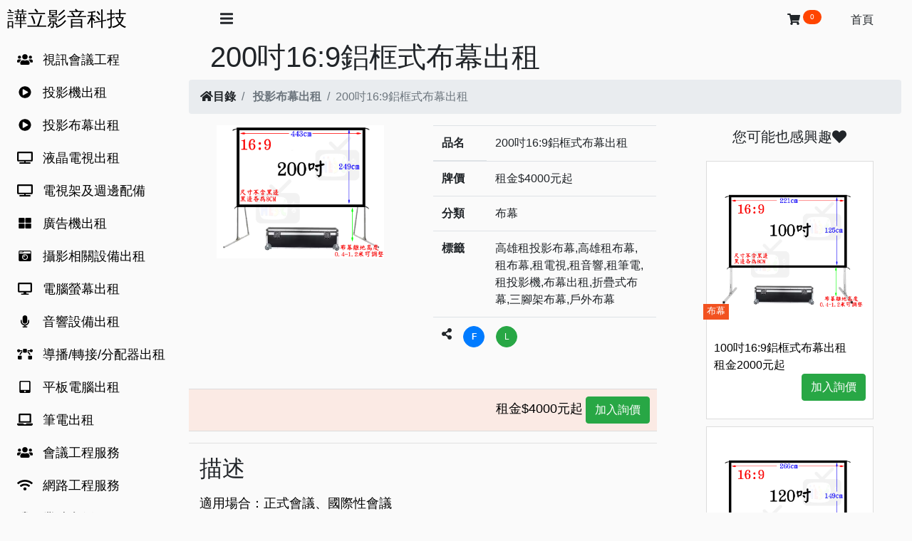

--- FILE ---
content_type: text/html; charset=UTF-8
request_url: https://www.hl3c.com.tw/catalog/detail?tag=screen&code=screen-200169
body_size: 11000
content:
<!DOCTYPE html>
<html lang="zh-Hant-TW">
<head>
    <meta charset="utf-8">
    <meta name="viewport" content="width=device-width, initial-scale=1, shrink-to-fit=no">
    	<!--================meta區=============================-->
    <meta charset="utf-8">
    <meta name="viewport" content="width=device-width, initial-scale=1, shrink-to-fit=no">
    <meta name="keywords" content="高雄租投影布幕,高雄租布幕,租布幕,租電視,租音響,租筆電,租投影機,布幕出租,折疊式布幕,三腳架布幕,戶外布幕-視訊會議,線上直播,直播設備出租,視訊直播,視訊會議規劃,線上直播規劃,活動直播,國際會議規劃,醫學會議,租筆電,租電腦,租投影機,租布幕,租電視,租音響,租電子海報機,租ipad,租平板,網路架設,Wi-Fi架設,無線網路架設,筆電出租,投影機出租,布幕出租,電視出租,ipad出租,視訊設備出租,廣告機出租,電視出租,音響出租,視訊設備出租,電子海報機出租-譁立影音科技" />
    <meta name="description" content="200吋16:9鋁框式布幕出租-主要營業項目為視訊會議、線上直播、視訊直播、液晶電視出租、投影機出租、布幕出租、 音響出租、廣告機出租、筆記型電腦出租、直播設備出租、視訊設備出租、ipad出租、 報到系統、有線/無線網路工程、會議簡報系統整合、國際視訊會議規劃，高雄影音設備出租、台南影音設備出租、台中影音設備出租、台北影音設備出租。-譁立影音科技">
    <title>200吋16:9鋁框式布幕出租-譁立影音科技</title>
    <meta property="og:title" content="200吋16:9鋁框式布幕出租-譁立影音科技">
    <meta property="og:description" content="200吋16:9鋁框式布幕出租-主要營業項目為視訊會議、線上直播、視訊直播、液晶電視出租、投影機出租、布幕出租、 音響出租、廣告機出租、筆記型電腦出租、直播設備出租、視訊設備出租、ipad出租、 報到系統、有線/無線網路工程、會議簡報系統整合、國際視訊會議規劃，高雄影音設備出租、台南影音設備出租、台中影音設備出租、台北影音設備出租。-譁立影音科技" />
	<link rel="icon" href="https://www.hl3c.com.tw/favicon.ico" type="image/x-icon">
	<link rel="canonical" href="https://www.hl3c.com.tw/catalog/detail?tag=screen&code=screen-200169">
    <!-- 不適用<link rel="shortcut icon" href="favicon.ico" type="image/x-icon"> -->
	
	<!--social Facebook Open Graph-->
	<meta property="fb:app_id" content="1030105587385448">
	<meta property="og:url" content="https://www.hl3c.com.tw/catalog/detail?tag=screen&code=screen-200169">
	<meta property="og:type" content="website">
	<meta property="og:title" content="200吋16:9鋁框式布幕出租-譁立影音科技">
	<!-- 直接抓畫面上圖片 -->
			<meta property="og:image" content="https://www.hl3c.com.tw/static/img/product/screen/200169.png">
		<meta property="og:image:alt" content="200吋16:9鋁框式布幕出租-主要營業項目為視訊會議、線上直播、視訊直播、液晶電視出租、投影機出租、布幕出租、 音響出租、廣告機出租、筆記型電腦出租、直播設備出租、視訊設備出租、ipad出租、 報到系統、有線/無線網路工程、會議簡報系統整合、國際視訊會議規劃，高雄影音設備出租、台南影音設備出租、台中影音設備出租、台北影音設備出租。-譁立影音科技">
	<meta property="og:description" content="200吋16:9鋁框式布幕出租-主要營業項目為視訊會議、線上直播、視訊直播、液晶電視出租、投影機出租、布幕出租、 音響出租、廣告機出租、筆記型電腦出租、直播設備出租、視訊設備出租、ipad出租、 報到系統、有線/無線網路工程、會議簡報系統整合、國際視訊會議規劃，高雄影音設備出租、台南影音設備出租、台中影音設備出租、台北影音設備出租。-譁立影音科技">
	<meta property="og:site_name" content="譁立影音科技">
	<meta property="og:locale" content="zh_TW">
	<meta property="article:author" content="譁立影音科技">	
	<meta property="op:markup_version" content="v1.0">
	
		<!-- 結構化商品 明細 json-ld -->	
			<script type="application/ld+json">
		{
			"@context": "http://schema.org",
			"@type": "Product",
			"aggregateRating": {
				"@type": "AggregateRating",
				"ratingValue": 4.5,
				"reviewCount": 100
			},
			"description": "譁立影音科技-主要營業項目為視訊會議、線上直播、視訊直播、液晶電視出租、投影機出租、布幕出租、 音響出租、廣告機出租、筆記型電腦出租、直播設備出租、視訊設備出租、ipad出租、 報到系統、有線/無線網路工程、會議簡報系統整合、國際視訊會議規劃，高雄影音設備出租、台南影音設備出租、台中影音設備出租、台北影音設備出租。-",
			"name": "200吋16:9鋁框式布幕出租",
			"productId": "screen-200169",
			"offers": {
				"@type": "Offer",
				"availability": "http://schema.org/InStock",
				"price": 4000,
				"priceCurrency": "TWD",
				"priceValidUntil": "2040-01-01",
				"url":"https://www.hl3c.com.tw/catalog/detail?tag=screen&code=screen-200169"				
			},
			"review": {
				"@type": "Review",
				"reviewRating": {
					"@type": "Rating",
					"ratingValue": "4",
					"bestRating": "5"
				},
				"author": {
					"@type": "Person",
					"name": "譁立影音科技"
				}
			},		
			"sku":"譁立影音科技",
			"gtin8":"00000000",
			"image": "https://www.hl3c.com.tw/static/img/product/screen/200169.png",
			"brand": {
				"@type": "Brand",
				"name": "200吋16:9鋁框式布幕出租"
			}				
		}		
		</script>		
				    	<!-- Bootstrap core CSS -->
    <link href="//cdnjs.cloudflare.com/ajax/libs/twitter-bootstrap/4.3.1/css/bootstrap.min.css" rel="stylesheet">

    <!-- Custom fonts for this template -->
    <link rel="stylesheet" href="//cdnjs.cloudflare.com/ajax/libs/font-awesome/5.12.0/css/fontawesome.min.css">
    <link rel="stylesheet" href="//cdnjs.cloudflare.com/ajax/libs/simple-line-icons/2.4.1/css/simple-line-icons.min.css">
    <!-- Font Awesome JS -->
    <script src="//cdnjs.cloudflare.com/ajax/libs/font-awesome/5.12.0/js/solid.js"></script>
    <script src="//cdnjs.cloudflare.com/ajax/libs/font-awesome/5.12.0/js/fontawesome.min.js"></script>
     <!--JQuery-->
     <script src="//cdnjs.cloudflare.com/ajax/libs/jquery/3.4.1/jquery.min.js"></script>
    <!-- Bootstrap core JavaScript -->
    <script src="//cdnjs.cloudflare.com/ajax/libs/twitter-bootstrap/4.3.1/js/bootstrap.bundle.min.js"></script>
    <!-- Plugin JavaScript:top bar click goto # position -->
    <script src="//cdnjs.cloudflare.com/ajax/libs/jquery-easing/1.4.1/jquery.easing.min.js"></script>

    <!-- Custom scripts for this template :fixed top bar-->
        <!-- One Page theme
    <script src='https://www.hl3c.com.tw/static/js/new-age.min.js'></script>-->
    
    <!-- Modernizr -->
    <!-- <script src='https://www.hl3c.com.tw/static/js/modernizr.js'></script>  -->
    <!--[if IE]>
        <script src="http://libs.useso.com/js/html5shiv/3.7/html5shiv.min.js"></script>
    <![endif]-->
	<!--noscript-->
	<noscript>
	  <!-- No JS alternative -->
	  瀏覽器不支援javascript
	</noscript>
    <!-- Custom styles for this template -->
    <link href="../static/css/cataloglayout.css" rel="stylesheet">    <!-- jQuery Custom Scroller CDN -->
    <script src="//cdnjs.cloudflare.com/ajax/libs/malihu-custom-scrollbar-plugin/3.1.5/jquery.mCustomScrollbar.concat.min.js"></script>
    <!-- Scrollbar Custom CSS :側欄選單scrollbar-->
    <link rel="stylesheet" href="//cdnjs.cloudflare.com/ajax/libs/malihu-custom-scrollbar-plugin/3.1.5/jquery.mCustomScrollbar.min.css">
    <!--carthelper大小寫要一致-->
    <script src="../static/js/carthelper.js"></script>
    <script src="../static/js/commonhelper.js"></script>
    <script src="../static/js/linq.min.js"></script>
    <!-- Global site tag (gtag.js) - Google Analytics -->
    <script async src="https://www.googletagmanager.com/gtag/js?id=UA-161702859-1"></script>
    <script>
    window.dataLayer = window.dataLayer || [];
    function gtag(){dataLayer.push(arguments);}
    gtag('js', new Date());

    gtag('config', 'UA-161702859-1');
    </script>

</head>
<body id="page-top">

    
      <div class="wrapper">
        <!-- Sidebar  -->
        <!-- < ?php include("slider.php");?> -->
        <!-- Page Content  -->
        <div id="content">
                        <nav class="navbar navbar-expand-lg">
                <div class="container-fluid">
                    <button type="button" id="sidebarCollapse" 
                        class="btn">
                        <!-- <i class="fas fa-align-left"></i> -->
                        <i class="fas fa-bars" style="font-size:20px"></i>
                        <span></span> 
                    </button>
                            <!-- Sidebar  -->
        <nav id="sidebar">
            <div class="sidebar-header">
                <h3><a href='../catalog/index'>譁立影音科技</a>
                <!-- <button type="button" id="sidebarCollapseClose" class="btn btn-info">
                    <i class="fas fa-angle-left"></i>                        
                </button> -->
                </h3>
            </div>
            <ul class="list-unstyled">
                <!-- <p>商品分類</p> -->
                <li>
                        <a href="index?tag=concall">
                        <i class="divCustom fa fa-users"></i>視訊會議工程</a>                        
                        </li><li>
                        <a href="index?tag=projector">
                        <i class="divCustom fa fa-play-circle"></i>投影機出租</a>                        
                        </li><li>
                        <a href="index?tag=screen">
                        <i class="divCustom fa fa-play-circle"></i>投影布幕出租</a>                        
                        </li><li>
                        <a href="index?tag=tv">
                        <i class="divCustom fa fa-tv"></i>液晶電視出租</a>                        
                        </li><li>
                        <a href="index?tag=tvstand">
                        <i class="divCustom fa fa-tv"></i>電視架及週邊配備</a>                        
                        </li><li>
                        <a href="index?tag=ad">
                        <i class="divCustom fa fa-th-large"></i>廣告機出租</a>                        
                        </li><li>
                        <a href="index?tag=dv">
                        <i class="divCustom fa fa-camera-retro"></i>攝影相關設備出租</a>                        
                        </li><li>
                        <a href="index?tag=monitor">
                        <i class="divCustom fa fa-desktop"></i>電腦螢幕出租</a>                        
                        </li><li>
                        <a href="index?tag=pa">
                        <i class="divCustom fa fa-microphone"></i>音響設備出租</a>                        
                        </li><li>
                        <a href="index?tag=trans">
                        <i class="divCustom fa fa-bezier-curve"></i>導播/轉接/分配器出租</a>                        
                        </li><li>
                        <a href="index?tag=tablet">
                        <i class="divCustom fa fa-tablet-alt"></i>平板電腦出租</a>                        
                        </li><li>
                        <a href="index?tag=nb">
                        <i class="divCustom fa fa-laptop"></i>筆電出租</a>                        
                        </li><li>
                        <a href="index?tag=conf">
                        <i class="divCustom fa fa-users"></i>會議工程服務</a>                        
                        </li><li>
                        <a href="index?tag=net">
                        <i class="divCustom fa fa-wifi"></i>網路工程服務</a>                        
                        </li><li>
                        <a href="index?tag=show">
                        <i class="divCustom fa fa-globe"></i>業績實例</a>                        
                        </li>                <!--
                <li class="active">
                    <a href="#homeSubmenu" data-toggle="collapse" aria-expanded="false" class="dropdown-toggle">Home</a>
                    <ul class="collapse list-unstyled" id="homeSubmenu">
                    </ul>
                </li>
                <li>
                    <a href="#">About</a>
                </li>
                -->  
                <li>
                    <div style="height:50px"></div> 
                </li>              
            </ul>
        </nav> 
                    <!--按鈕不啟用  -->
                    <button class="btn btn-dark d-inline-block d-lg-none ml-auto" 
                        style="visibility: hidden;"
                        type="button" data-toggle="collapse" 
                        data-target="#navbarSupportedContent" 
                        aria-controls="navbarSupportedContent" 
                        aria-expanded="false" 
                        aria-label="Toggle navigation">
                        <i class="fas fa-align-justify"></i>
                    </button>
                    <!--上方選單-->
                    <div class="collapse navbar-collapse" 
                        id="navbarSupportedContent">
                        <ul class="nav navbar-nav ml-auto">
                            <li class="nav-item">                                
                                <a class="nav-link" href="#" data-toggle="modal" data-target="#myModal">                                                                   
                                    <i class="fa fa-shopping-cart"></i>                                    
                                    <sup><span id="cart-number" class="cartnumber"" ></span></sup>                                
                                </a>
                            </li>  
                            <li class="nav-item active">
                                <a class="nav-link" href="../item/index">首頁</a>
                            </li>
                            <!-- <li class="nav-item">
                                <a class="nav-link" href="../#contactus">聯絡我們</a>
                            </li>                                                       -->
                        </ul>
                    </div>
                </div>
            </nav>
                                            
                                                    
                                                    
                                                    
                                                    
                                                    
                                                    
                                                    
                                                    
                                                    
                                                    
                                                    
                                                    
                                                    
                                                    
                                                    
                                                    
                                                    
                                                    
                                                    
                                                    
                                                    
                                                    
                                                    
                                                    
                                                    
                                                    
                                                    
                                                    
                                                    
                                                    
                                                    
                                                    
                                                    
                                                    
                                                    
                                                    
                                                    
                                                    
                                                    
                                                    
                                                    
                                                    
                                                    
                                                    
                                                    
                                                    
                                                    
                                                    
                                                    
                                                    
                                                    
                                                    
                                                    
                                                    
                                                    
                                                    
                                                    
                                                    
                                                    
                                                    
                                                    
                                                    
                                                    
                                                    
                                                    
                                                    
                                                    
                                                    
                                                    
                                                    
                                                    
                                                    
                                                    
                                                    
                                                    
                                                    
                                                    
                                                    
                                                    
                                                    
                                                    
                                                    
                                                    
                                                    
                                                    
                                                    
                                                    
                                            <h1 style="padding-left:30px">200吋16:9鋁框式布幕出租</h1>
                                                    
                                                    
                                                    
                                                    
                                                    
                                                    
                                                    
                                                    
                                                    
                                                    
                                                    
                                                    
                                                    
                                                    
                                                    
                                                    
                                                    
                                                    
                                                    
                                                    
                                                    
                                                    
                                                    
                                                    
                                                    
                                                    
                                                    
                                                    
                                                    
                                                    
                                                    
                                                    
                                                    
                                                    
                                                    
                                                    
                                                    
                                                    
                                                    
                                                    
                                                    
                                                    
                                                    
                                                    
                                                    
                                                    
                                                    
                                                    
                                                    
                                                    
                                                    
                                                    
                                                    
                                                    
                                                    
                                                    
                                                    
                                                                <!-- 上方麵包屑 -->
            <div class=''>
                                
                                                    
                                                    
                                                    
                                                    
                                                    
                                                    
                                                    
                                                    
                                                    
                                                    
                                                    
                                                    
                                                    
                                                    
                                                    
                                                    
                                                    
                                                    
                                        <ol class="breadcrumb">
                        <li class="breadcrumb-item">
                            <b><a href='../catalog/index'>
                                <i class="fa fa-home"></i>目錄</a></b>
                        </li>                      
                        
                                                    <li class="breadcrumb-item active">
                                <b><a href='../catalog/index?tag=screen'>投影布幕出租</a></b>
                            </li>
                                            
                                                                            
                                                                            
                                                                            
                                                                            
                                                                            
                                                                            
                                                                            
                                                                            
                                                                            
                                                                            
                                                                            
                                                                            
                                                                            
                                                                            
                                                                            
                                                                            
                                                                            
                                                                            
                                                                            
                                                                            
                                                                            
                                                                            
                                                                            
                                                                            
                                                                            
                                                                            
                                                                            
                                                                            
                                                                            
                                                                            
                                                                            
                                                                            
                                                                            
                                                                            
                                                                            
                                                                            
                                                                            
                                                                            
                                                                            
                                                                            
                                                                            
                                                                            
                                                                            
                                                                            
                                                                            
                                                                            
                                                                            
                                                                            
                                                                            
                                                                            
                                                                            
                                                                            
                                                                            
                                                                            
                                                                            
                                                                            
                                                                            
                                                                            
                                                                            
                                                                            
                                                                            
                                                                            
                                                                            
                                                                            
                                                                            
                                                                            
                                                                            
                                                                            
                                                                            
                                                                            
                                                                            
                                                                            
                                                                            
                                                                            
                                                                            
                                                                            
                                                                            
                                                                            
                                                                            
                                                                            
                                                                            
                                                                            
                                                                            
                                                                            
                                                                            
                                                                            
                                                                            
                                                                    <li class="breadcrumb-item active">200吋16:9鋁框式布幕出租</li>
                                                                            
                                                                            
                                                                            
                                                                            
                                                                            
                                                                            
                                                                            
                                                                            
                                                                            
                                                                            
                                                                            
                                                                            
                                                                            
                                                                            
                                                                            
                                                                            
                                                                            
                                                                            
                                                                            
                                                                            
                                                                            
                                                                            
                                                                            
                                                                            
                                                                            
                                                                            
                                                                            
                                                                            
                                                                            
                                                                            
                                                                            
                                                                            
                                                                            
                                                                            
                                                                            
                                                                            
                                                                            
                                                                            
                                                                            
                                                                            
                                                                            
                                                                            
                                                                            
                                                                            
                                                                            
                                                                            
                                                                            
                                                                            
                                                                            
                                                                            
                                                                            
                                                                            
                                                                            
                                                                            
                                                                            
                                                                            
                                                                            
                                                                                                        </ol>                                                             
                                                    
                                                    
                                                    
                                                    
                                                    
                                                    
                                                    
                                                    
                                                    
                                                    
                                                    
                                                    
                                                    
                                                    
                                                    
                                                    
                                                    
                                                    
                                                    
                                                    
                                                    
                                                    
                                                    
                                                    
                                                    
                                                    
                                                    
                                                    
                                                    
                                                    
                                                    
                                                    
                                                    
                                                    
                                                    
                                                    
                                                    
                                                    
                                                    
                                                    
                                                    
                                                    
                                                    
                                                    
                                                    
                                                    
                                                    
                                                    
                                                    
                                                    
                                                    
                                                    
                                                    
                                                    
                                                    
                                                    
                                                    
                                                    
                                                    
                                                    
                                                    
                                                    
                                                    
                                                    
                                                    
                                                    
                                                    
                                                    
                                                    
                                                    
                                                    
                                                    
                                                    
                                                    
                                                    
                                                    
                                                    
                                                    
                                                    
                                                    
                                                    
                                                    
                                                    
                                                    
                                                    
                                                    
                                                    
                                                    
                                                    
                                                    
                                                    
                                                    
                                                    
                                                    
                                                    
                                                    
                                                    
                                                    
                                                    
                                                    
                                                    
                                                    
                                                    
                                                    
                                                    
                                                    
                                                    
                                                    
                                                    
                                                    
                                                    
                                                    
                                                    
                                                    
                                                    
                                                    
                                                    
                                                    
                                                    
                                                    
                                                    
                                                    
                                                    
                                                    
                                                    
                                                    
                                                    <!--無tag-->
                                    
            </div>            <!--商品明細-->
            <div class="row">
                <!-- 左:內容 -->
                <div class="col-lg-8">
                    <!-- Title -->
                    <!-- <h1 class="mt-4 pl-3" id="h1Detail">                    
                                                    200吋16:9鋁框式布幕出租                                            </h1>                    
                    -->
                    
                    <!-- 上方產品圖 -->
                    <div class='row'>
                                                    <div class="col-sm-12 col-md-12 col-lg-6">
                                <div class="product-div-detail">
                                    <a class="img-circle">
                                    <!-- <div class="circle-spacer imgVerticleMiddle2"></div> -->
                                        <div class="">
                                            <img src="../static/img/product/screen/200169.png" class="imgDemo2" alt="200吋16:9鋁框式布幕出租">
                                        </div>
                                    </a>
                                </div>
                            </div>
                            <div class="col-sm-12 col-md-6 col-lg-6">
                                <table class="table">
                                    <thead>
                                        <tr>
                                            <th class="colwidth75" style="min-width:75px">品名</th>
                                            <td class="">200吋16:9鋁框式布幕出租</td>
                                        </tr>
                                    </thead>
                                    <tbody>
                                                                            <tr><th>牌價</th><td>租金$4000元起</td></tr>
                                                                        <tr><th>分類</th><td>布幕</td></tr>
                                    <tr><th>標籤</th><td>高雄租投影布幕,高雄租布幕,租布幕,租電視,租音響,租筆電,租投影機,布幕出租,折疊式布幕,三腳架布幕,戶外布幕</td></tr>
                                    </tbody>
                                    <tfoot>
                                        <tr>
                                            <td colspan="2">                                                
                                                <ul class="myul">
                                                    <li class="mr-3 ">
                                                        <span class="fa fa-share-alt"></span>
                                                    </li> 
                                                    <li class="mr-3">
                                                        <a class="btn btn-primary btn-sm btn-circle" title="分享至facebook" 
                                                            onclick="window.open('http://www.facebook.com/sharer.php?u=https%3A%2F%2Fwww.hl3c.com.tw%2Fcatalog%2Fdetail%3Ftag%3Dscreen%26code%3Dscreen-200169&amp;display=popup&amp;ref=plugin&amp;src=share_button','_blank','width = 650, height = 650');" href="javascript: void(0)">
                                                            <b>F</b>
                                                        </a>                                                    
                                                    </li>       
                                                    <li class="mr-3"> 
                                                        <a class="btn btn-success btn-sm btn-circle" title="分享至Line"
                                                            href="http://line.me/R/msg/text/?200吋16:9鋁框式布幕出租 https%3A%2F%2Fwww.hl3c.com.tw%2Fcatalog%2Fdetail%3Ftag%3Dscreen%26code%3Dscreen-200169">         
                                                            L
                                                        </a>       
                                                    </li>                                                                                                               
                                                </ul>
                                                
                                            </td>
                                        </tr>
                                    </tfoot>
                                </table>                                          
                            </div>
                            <div class="col-sm-12 col-md-12 col-lg-12">
                                <div class="detailPriceBar">
                                    <div class="divQFee">
                                                                            <span class="">
                                        租金$4000元起
                                        </span>
                                                                        </div>
                                    <div class="divQFeeBtn">
                                        <button type="button" class="btn btn-success" 
                                        Code="screen-200169" CDesc="200吋16:9鋁框式布幕出租" 
                                        Attr5="4000"                                                 
                                        onclick="addCart(this);">
                                        加入詢價    
                                    </button>
                                    </div>
                                </div>
                            </div>                    
                                            </div>
                    <hr>
                                
                                            
                        <div class="container">
                            <h2>描述</h2>
                            <p>
                                <p>適用場合：正式會議、國際性會議<br /> <br /> ※可正投影、背投影，讓您場地運用更方便。<br /> ※架設簡單，攜帶方便，轎車即可運送。<br /> ※美觀大器，不會像三腳架布幕一樣搖搖晃晃。</p>                            </p>
                            <hr/>
                                                    
                                                                                                    <a data-toggle="lightbox" data-gallery="gallery" 
                                        href="../static/img/product/screen/200169.png" >
                                        <img class="imgDescription img-fluid" 
                                        src="../static/img/product/screen/200169.png">
                                    </a>                            
                                                
                                                    
                                                                                                    <a data-toggle="lightbox" data-gallery="gallery" 
                                        href="../static/img/product/screen/detail-1.jpg" >
                                        <img class="imgDescription img-fluid" 
                                        src="../static/img/product/screen/detail-1.jpg">
                                    </a>                            
                                                
                                                    
                                                                                                    <a data-toggle="lightbox" data-gallery="gallery" 
                                        href="../static/img/product/screen/detail-2.png" >
                                        <img class="imgDescription img-fluid" 
                                        src="../static/img/product/screen/detail-2.png">
                                    </a>                            
                                                
                                                    
                                                                                
                                                    
                                                                                                    <a data-toggle="lightbox" data-gallery="gallery" 
                                        href="../static/img/product/screen/150-2.jpg" >
                                        <img class="imgDescription img-fluid" 
                                        src="../static/img/product/screen/150-2.jpg">
                                    </a>                            
                                                
                                                    
                                                                                                    <a data-toggle="lightbox" data-gallery="gallery" 
                                        href="../static/img/product/screen/150-3.jpg" >
                                        <img class="imgDescription img-fluid" 
                                        src="../static/img/product/screen/150-3.jpg">
                                    </a>                            
                                                
                                                    
                                                                                                    <a data-toggle="lightbox" data-gallery="gallery" 
                                        href="../static/img/product/screen/150-4.jpg" >
                                        <img class="imgDescription img-fluid" 
                                        src="../static/img/product/screen/150-4.jpg">
                                    </a>                            
                                                
                                                    
                                                                                                    <a data-toggle="lightbox" data-gallery="gallery" 
                                        href="../static/img/product/screen/150-5.jpg" >
                                        <img class="imgDescription img-fluid" 
                                        src="../static/img/product/screen/150-5.jpg">
                                    </a>                            
                                                
                                                    
                                                                                                    <a data-toggle="lightbox" data-gallery="gallery" 
                                        href="../static/img/product/screen/200-2.jpg" >
                                        <img class="imgDescription img-fluid" 
                                        src="../static/img/product/screen/200-2.jpg">
                                    </a>                            
                                                
                                                    
                                                                                                    <a data-toggle="lightbox" data-gallery="gallery" 
                                        href="../static/img/product/screen/200-4.jpg" >
                                        <img class="imgDescription img-fluid" 
                                        src="../static/img/product/screen/200-4.jpg">
                                    </a>                            
                                                
                                                                                            <a data-toggle="lightbox" data-gallery="gallery" 
                                        href="../static/img/product/screen/200-5.jpg" >
                                        <img class="imgDescription img-fluid" 
                                        src="../static/img/product/screen/200-5.jpg">
                                    </a>                            
                                            
                            <!--加入詢價 bottom-->
                            <div class="detailPriceBar">
                                <div class="divQFee">
                                                                    <span class="">
                                    租金$4000元起
                                    </span>
                                                                </div>
                                <div class="divQFeeBtn">
                                    <button type="button" class="btn btn-success" 
                                    Code="screen-200169" CDesc="200吋16:9鋁框式布幕出租" 
                                    Attr5="4000"                                                 
                                    onclick="addCart(this);">
                                    加入詢價    
                                </button>
                                </div>
                            </div>
                        </div>
                                        
                    <hr>
                </div>
                <!-- 右:相關產品widget -->
                <div class="col-lg-4">
                    <!-- widge -->
                    <!-- Categories Widget -->
                    <!-- <div class="card my-4">
                        <h5 class="card-header">相關商品</h5>
                        <div class="card-body">                        
                        
                        </div>
                        <--cardbodyend->
                    </div>
                    <-- cardend -->
                    <!-- 商品 -->
                    
                    <h5 class="text-center p-1">您可能也感興趣<i class="fa fa-heart"></i></h5>
                                                                                                                                    <div class='row divProductRow'>
                                                                
                            <div class="col-sm-12 col-md-12 col-lg-12">
                                <div class="product-div">
                                    <a class="img-circle" href="detail?tag=screen&code=screen-100169">
                                        <!-- <div class="circle-spacer"></div> -->
                                        <div class="imgVerticleMiddle img-thumbnail">
                                            <img src="../static/img/product/screen/100169.png" 
                                                class="imgDemo" alt="100吋16:9鋁框式布幕出租" >                                    
                                        </div>
                                    </a>                                                        
                                    <div class="row">
                                        <div class="col-lg-12 col-md-12 col-sm-12">
                                            <span class="product-tag">布幕</span>
                                            <span class="product-desc ">100吋16:9鋁框式布幕出租</span><br/>                        
                                                                                              
                                                    <span class="product-fee">租金2000元起</span>
                                                                                                                                    </div>
                                        <div class="col-lg-12 col-md-12 col-sm-12">
                                            <div class="row">
                                                <div class="col-lg-4 col-md-4 col-sm-4">
                                                    
                                                </div>
                                                <div class="col-lg-8 col-md-8 col-sm-8 text-right">
                                                    <button type="button" class="btn btn-success" 
                                                        Code="screen-100169" CDesc="100吋16:9鋁框式布幕出租" 
                                                        Attr5="2000"                                                 
                                                        onclick="addCart(this);">
                                                        加入詢價    
                                                    </button>                            
                                                </div>
                                            </div>
                                        </div>
                                    </div>                                    
                                </div>
                            </div>
                                                                    
                                                                                                                                                
                            <div class="col-sm-12 col-md-12 col-lg-12">
                                <div class="product-div">
                                    <a class="img-circle" href="detail?tag=screen&code=screen-120169">
                                        <!-- <div class="circle-spacer"></div> -->
                                        <div class="imgVerticleMiddle img-thumbnail">
                                            <img src="../static/img/product/screen/120169.png" 
                                                class="imgDemo" alt="120吋16:9鋁框式布幕出租" >                                    
                                        </div>
                                    </a>                                                        
                                    <div class="row">
                                        <div class="col-lg-12 col-md-12 col-sm-12">
                                            <span class="product-tag">布幕</span>
                                            <span class="product-desc ">120吋16:9鋁框式布幕出租</span><br/>                        
                                                                                              
                                                    <span class="product-fee">租金2500元起</span>
                                                                                                                                    </div>
                                        <div class="col-lg-12 col-md-12 col-sm-12">
                                            <div class="row">
                                                <div class="col-lg-4 col-md-4 col-sm-4">
                                                    
                                                </div>
                                                <div class="col-lg-8 col-md-8 col-sm-8 text-right">
                                                    <button type="button" class="btn btn-success" 
                                                        Code="screen-120169" CDesc="120吋16:9鋁框式布幕出租" 
                                                        Attr5="2500"                                                 
                                                        onclick="addCart(this);">
                                                        加入詢價    
                                                    </button>                            
                                                </div>
                                            </div>
                                        </div>
                                    </div>                                    
                                </div>
                            </div>
                                                                    
                                                                                                                                                
                            <div class="col-sm-12 col-md-12 col-lg-12">
                                <div class="product-div">
                                    <a class="img-circle" href="detail?tag=screen&code=screen-150169">
                                        <!-- <div class="circle-spacer"></div> -->
                                        <div class="imgVerticleMiddle img-thumbnail">
                                            <img src="../static/img/product/screen/150169.png" 
                                                class="imgDemo" alt="150吋16:9鋁框式布幕出租" >                                    
                                        </div>
                                    </a>                                                        
                                    <div class="row">
                                        <div class="col-lg-12 col-md-12 col-sm-12">
                                            <span class="product-tag">布幕</span>
                                            <span class="product-desc ">150吋16:9鋁框式布幕出租</span><br/>                        
                                                                                              
                                                    <span class="product-fee">租金3000元起</span>
                                                                                                                                    </div>
                                        <div class="col-lg-12 col-md-12 col-sm-12">
                                            <div class="row">
                                                <div class="col-lg-4 col-md-4 col-sm-4">
                                                    
                                                </div>
                                                <div class="col-lg-8 col-md-8 col-sm-8 text-right">
                                                    <button type="button" class="btn btn-success" 
                                                        Code="screen-150169" CDesc="150吋16:9鋁框式布幕出租" 
                                                        Attr5="3000"                                                 
                                                        onclick="addCart(this);">
                                                        加入詢價    
                                                    </button>                            
                                                </div>
                                            </div>
                                        </div>
                                    </div>                                    
                                </div>
                            </div>
                                                                    
                                                                                                                                                
                            <div class="col-sm-12 col-md-12 col-lg-12">
                                <div class="product-div">
                                    <a class="img-circle" href="detail?tag=screen&code=screen-180169">
                                        <!-- <div class="circle-spacer"></div> -->
                                        <div class="imgVerticleMiddle img-thumbnail">
                                            <img src="../static/img/product/screen/180169.png" 
                                                class="imgDemo" alt="180吋16:9鋁框式布幕出租" >                                    
                                        </div>
                                    </a>                                                        
                                    <div class="row">
                                        <div class="col-lg-12 col-md-12 col-sm-12">
                                            <span class="product-tag">布幕</span>
                                            <span class="product-desc ">180吋16:9鋁框式布幕出租</span><br/>                        
                                                                                              
                                                    <span class="product-fee">租金3500元起</span>
                                                                                                                                    </div>
                                        <div class="col-lg-12 col-md-12 col-sm-12">
                                            <div class="row">
                                                <div class="col-lg-4 col-md-4 col-sm-4">
                                                    
                                                </div>
                                                <div class="col-lg-8 col-md-8 col-sm-8 text-right">
                                                    <button type="button" class="btn btn-success" 
                                                        Code="screen-180169" CDesc="180吋16:9鋁框式布幕出租" 
                                                        Attr5="3500"                                                 
                                                        onclick="addCart(this);">
                                                        加入詢價    
                                                    </button>                            
                                                </div>
                                            </div>
                                        </div>
                                    </div>                                    
                                </div>
                            </div>
                                                            </div><!--row end-->
                                                                    
                                                                                                                                                                                                <div class='row divProductRow'>
                                                                
                            <div class="col-sm-12 col-md-12 col-lg-12">
                                <div class="product-div">
                                    <a class="img-circle" href="detail?tag=screen&code=product-screen-250">
                                        <!-- <div class="circle-spacer"></div> -->
                                        <div class="imgVerticleMiddle img-thumbnail">
                                            <img src="../static/img/product/screen/250.png" 
                                                class="imgDemo" alt="250吋4:3鋁框式布幕出租" >                                    
                                        </div>
                                    </a>                                                        
                                    <div class="row">
                                        <div class="col-lg-12 col-md-12 col-sm-12">
                                            <span class="product-tag">布幕</span>
                                            <span class="product-desc ">250吋4:3鋁框式布幕出租</span><br/>                        
                                                                                              
                                                    <span class="product-fee">租金6000元起</span>
                                                                                                                                    </div>
                                        <div class="col-lg-12 col-md-12 col-sm-12">
                                            <div class="row">
                                                <div class="col-lg-4 col-md-4 col-sm-4">
                                                    
                                                </div>
                                                <div class="col-lg-8 col-md-8 col-sm-8 text-right">
                                                    <button type="button" class="btn btn-success" 
                                                        Code="product-screen-250" CDesc="250吋4:3鋁框式布幕出租" 
                                                        Attr5="6000"                                                 
                                                        onclick="addCart(this);">
                                                        加入詢價    
                                                    </button>                            
                                                </div>
                                            </div>
                                        </div>
                                    </div>                                    
                                </div>
                            </div>
                                                                    
                                                                                                                                                
                            <div class="col-sm-12 col-md-12 col-lg-12">
                                <div class="product-div">
                                    <a class="img-circle" href="detail?tag=screen&code=product-screen-60">
                                        <!-- <div class="circle-spacer"></div> -->
                                        <div class="imgVerticleMiddle img-thumbnail">
                                            <img src="../static/img/product/screen/60.png" 
                                                class="imgDemo" alt="60吋氣壓式布幕出租" >                                    
                                        </div>
                                    </a>                                                        
                                    <div class="row">
                                        <div class="col-lg-12 col-md-12 col-sm-12">
                                            <span class="product-tag">布幕</span>
                                            <span class="product-desc ">60吋氣壓式布幕出租</span><br/>                        
                                                                                              
                                                    <span class="product-fee">租金500元起</span>
                                                                                                                                    </div>
                                        <div class="col-lg-12 col-md-12 col-sm-12">
                                            <div class="row">
                                                <div class="col-lg-4 col-md-4 col-sm-4">
                                                    
                                                </div>
                                                <div class="col-lg-8 col-md-8 col-sm-8 text-right">
                                                    <button type="button" class="btn btn-success" 
                                                        Code="product-screen-60" CDesc="60吋氣壓式布幕出租" 
                                                        Attr5="500"                                                 
                                                        onclick="addCart(this);">
                                                        加入詢價    
                                                    </button>                            
                                                </div>
                                            </div>
                                        </div>
                                    </div>                                    
                                </div>
                            </div>
                                                                    
                                                                                                                                                
                            <div class="col-sm-12 col-md-12 col-lg-12">
                                <div class="product-div">
                                    <a class="img-circle" href="detail?tag=screen&code=product-screen-t80">
                                        <!-- <div class="circle-spacer"></div> -->
                                        <div class="imgVerticleMiddle img-thumbnail">
                                            <img src="../static/img/product/screen/t80.png" 
                                                class="imgDemo" alt="80吋三角架布幕出租" >                                    
                                        </div>
                                    </a>                                                        
                                    <div class="row">
                                        <div class="col-lg-12 col-md-12 col-sm-12">
                                            <span class="product-tag">布幕</span>
                                            <span class="product-desc ">80吋三角架布幕出租</span><br/>                        
                                                                                              
                                                    <span class="product-fee">租金600元起</span>
                                                                                                                                    </div>
                                        <div class="col-lg-12 col-md-12 col-sm-12">
                                            <div class="row">
                                                <div class="col-lg-4 col-md-4 col-sm-4">
                                                    
                                                </div>
                                                <div class="col-lg-8 col-md-8 col-sm-8 text-right">
                                                    <button type="button" class="btn btn-success" 
                                                        Code="product-screen-t80" CDesc="80吋三角架布幕出租" 
                                                        Attr5="600"                                                 
                                                        onclick="addCart(this);">
                                                        加入詢價    
                                                    </button>                            
                                                </div>
                                            </div>
                                        </div>
                                    </div>                                    
                                </div>
                            </div>
                                                                    
                                                                                                                                                
                            <div class="col-sm-12 col-md-12 col-lg-12">
                                <div class="product-div">
                                    <a class="img-circle" href="detail?tag=screen&code=product-screen-t100">
                                        <!-- <div class="circle-spacer"></div> -->
                                        <div class="imgVerticleMiddle img-thumbnail">
                                            <img src="../static/img/product/screen/t100.png" 
                                                class="imgDemo" alt="100吋三角架布幕出租" >                                    
                                        </div>
                                    </a>                                                        
                                    <div class="row">
                                        <div class="col-lg-12 col-md-12 col-sm-12">
                                            <span class="product-tag">布幕</span>
                                            <span class="product-desc ">100吋三角架布幕出租</span><br/>                        
                                                                                              
                                                    <span class="product-fee">租金800元起</span>
                                                                                                                                    </div>
                                        <div class="col-lg-12 col-md-12 col-sm-12">
                                            <div class="row">
                                                <div class="col-lg-4 col-md-4 col-sm-4">
                                                    
                                                </div>
                                                <div class="col-lg-8 col-md-8 col-sm-8 text-right">
                                                    <button type="button" class="btn btn-success" 
                                                        Code="product-screen-t100" CDesc="100吋三角架布幕出租" 
                                                        Attr5="800"                                                 
                                                        onclick="addCart(this);">
                                                        加入詢價    
                                                    </button>                            
                                                </div>
                                            </div>
                                        </div>
                                    </div>                                    
                                </div>
                            </div>
                                                            </div><!--row end-->
                                                                    
                                                                                                                                            <div class='row divProductRow'>
                                                                
                            <div class="col-sm-12 col-md-12 col-lg-12">
                                <div class="product-div">
                                    <a class="img-circle" href="detail?tag=screen&code=product-screen-t120">
                                        <!-- <div class="circle-spacer"></div> -->
                                        <div class="imgVerticleMiddle img-thumbnail">
                                            <img src="../static/img/product/screen/t120.png" 
                                                class="imgDemo" alt="120吋三角架布幕出租" >                                    
                                        </div>
                                    </a>                                                        
                                    <div class="row">
                                        <div class="col-lg-12 col-md-12 col-sm-12">
                                            <span class="product-tag">布幕</span>
                                            <span class="product-desc ">120吋三角架布幕出租</span><br/>                        
                                                                                              
                                                    <span class="product-fee">租金1000元起</span>
                                                                                                                                    </div>
                                        <div class="col-lg-12 col-md-12 col-sm-12">
                                            <div class="row">
                                                <div class="col-lg-4 col-md-4 col-sm-4">
                                                    
                                                </div>
                                                <div class="col-lg-8 col-md-8 col-sm-8 text-right">
                                                    <button type="button" class="btn btn-success" 
                                                        Code="product-screen-t120" CDesc="120吋三角架布幕出租" 
                                                        Attr5="1000"                                                 
                                                        onclick="addCart(this);">
                                                        加入詢價    
                                                    </button>                            
                                                </div>
                                            </div>
                                        </div>
                                    </div>                                    
                                </div>
                            </div>
                                                                    
                                                                            </div><!--row end2-->                </div>
            </div>
        </div><!-- content end -->
    </div><!-- wrapper end-->
            <!-- Modal -->
    <div id="myModal" class="modal fade" role="dialog">
      <div class="modal-dialog">
        <!-- Modal content-->
        <div class="modal-content">
          <div class="modal-header">
          <!-- <h4 class="modal-title">詢價單</h4> -->
          <span class="modal-title">詢價單</span>
            <button type="button" class="close" data-dismiss="modal">&times;</button>            
          </div>
          <div class="modal-body">
              <table class="table table-striped">
                <tbody id="ulmenu-cart-list">
                </tbody>
              </table>
          </div>
          <div id="divCartSum" class="modal-footer">            
          </div>
        </div>

      </div>
    </div>
    <!--加入詢價單的動畫-->
    <div id="cartOK" class="cartOK">
        <img src="https://www.hl3c.com.tw/static/img/cartok.png" alt="addCart">
        <br/>
        <span>已加入詢價單</span>                
    </div>
    <!-- 下方工具列 -->
    <nav id="nav-bottom" class="navbar fixed-bottom">
        <div class="container-fluid">
            <div class="">
                <ul class="navbar-nav2 mynavbottom">
                                        <li>
                        <a class="nav-link" href="javascript:void(0);"
                           data-toggle="modal" data-target="#myModal">                                                                    
                            <i class="fa fa-shopping-cart"></i>                                    
                            <sup>
                                <span id="fixedCartNum" 
                                class="cartnumber"></span>
                            </sup>                                
                        </a>
                    </li>
                     
                    <li>
                        <a class="nav-link" href="../item/index" title="回首頁">  
                            <i class="fa fa-home"></i>
                            <span>首頁</span>                                                                                                
                        </a>
                    </li>                    
                    <li>
                        <a class="nav-link" href="../catalog/index" title="回目錄">
                            <i class="fa fa-folder"></i>                            
                            <span>目錄</span>
                        </a>
                    </li> 
                </ul>
            </div>
        </div>
    </nav>  
    <!--jquery.tmpl-->
    <script src="https://www.hl3c.com.tw/static/js/jquery.tmpl.js"></script>
    <script id="tmpCartEmpty" type="text/x-jquery-tmpl">
        <tr><td>您的詢價單是空的!</td></tr>
    </script>
    <script id="tmpCartMenuList" type="text/x-jquery-tmpl">
        <tr class="" id="jsorder_${$data.ProductID}">					
            <td><span>${$data.ProductName}</td>s</span>
            <td><b>NT$${$data.Price} X ${$data.Qty}</b></td>
            <td><span class="del" title="刪除">
                    <i class="fa fa-trash" onclick="DeleteItemAndRetrieveList('${$data.ProductID}');"></i>
                </span></td>
            
        </tr>
    </script>
    <script id="tmpCartSum" type="text/x-jquery-tmpl">
    <div id='divTotalAmount'>
    	<!-- <a class="totalFee">NT$${$data.totalAmount}<span class="unit">元起</span></a> -->
		<a href='../catalog/cart' class="btn btn-primary">【繼續填寫數量及聯絡資訊】</a>
    </div>
    </script>   
    <script>
        //加入採購車
        function addToCart(ProductNo,ProductName,Price,ShopNo,ProductID,ProductKind,MaxSize,APPLGPMAX,STOCKQTY,ProductImageUrl,ProductKindNm,ProductType,BankCode){
            var Qty=1;
            var cookiename=getDefaultCookieName();
            var cookiedomain='hlav';

            //console.log(cookiedomain);
            addCartItem(ProductNo,ProductName,Price,ShopNo
                        ,ProductID,ProductKind,Qty,MaxSize,APPLGPMAX,STOCKQTY
                        ,ProductImageUrl,ProductKindNm,ProductType,BankCode
                        ,cookiename,cookiedomain);
            //alert(docCookies.getItem(cookiename));
            //更新數量
            ShowAnimateAndCartReflash();

            return false;
        }

        //繫結選單詢價單清單
        //配合範本
        function ShowAnimateAndCartReflash()
        {
            $('#cartOK').show().delay(1000).fadeOut();
            CartReflash();
        }
        //刪除CartItem並刷新
        function DeleteItemAndRetrieveList(ProductID)
        {
            //alert(ProductID);
            var cookiename=getDefaultCookieName();
            var cookiedomain='hlav';
            var templateid='#tmpCartMenuList';
            var targetid='#ulmenu-cart-list';
            deleteCartItem(ProductID,cookiename,cookiedomain);
            CartReflash();
        }
        function CartReflash()
        {
            var cookiename=getDefaultCookieName();
            var templateid='#tmpCartMenuList';
            var templateEmptyid='#tmpCartEmpty';
            var templateSumid='#tmpCartSum';
            var targetid='#ulmenu-cart-list';

            $(targetid).html('');
            //$('#divTotalAmount').remove();

            var newobj = getCartData(cookiename);
            console.log(newobj);
            var itemCount = getCartNum(cookiename);
            //totalamount
            var sumArr = new Array();

            if(itemCount==0)
            {
                templateid=templateEmptyid;
                newobj=new Array();
                newobj.push(new Object());
            }
            else
            {
                var sumobj = new Object();
                sumobj.totalAmount = getCartSum(cookiename);
                sumArr.push(sumobj);
            }

            try{
                $.each(newobj,function(i,item){
                    var iarr = new Array();
                    for(var i=1;i<=100;i++){
                        iarr.push(i);
                    }
                    item.drpQty = iarr;
                });
                $(templateid).tmpl(newobj, {
                        getTags: function (separator) {
                            return this.data.tags.join(separator);
                        }
                    }).appendTo($(targetid));


            }
            catch(err){
                alert(err);
            }
            //totalamount
            try{
                $('#divCartSum').html('');
                $(templateSumid).tmpl(sumArr, {
                        getTags: function (separator) {
                            return this.data.tags.join(separator);
                        }
                    }).appendTo('#divCartSum');
            }
            catch(err){
                alert(err);
            }
            $('#cart-number').html(itemCount);
            $('#fixedCartNum').html(itemCount).attr('data-num',itemCount);
            
        }
        //cookiename
        function getDefaultCookieName()
        {
            var cookiename='jsorder'+'hlav';
            return cookiename;
        }
        //加入採購車
        function addCart(btn){
            var ACTKIND = $(btn).attr('Ckind');
            var ACTID = $(btn).attr('Code');        
            var ProductNo=$(btn).attr('Code');
            var ProductName=$(btn).attr('CDesc');
            var Price=$(btn).attr('Attr5');
            var ShopNo=$(btn).attr('ShopNo');
            var ProductID=$(btn).attr('Code');
            var ProductKind=$(btn).attr('ProductKind');
            var ProductType=$(btn).attr('ProductType');
            var ProductImageUrl = $(btn).attr('ProductImageUrl');
            var ProductKindNm=$(btn).attr('ProductKindNm');
            var APPLGPMAX = $(btn).attr('APPLGPMAX');//單次購買量
            var STOCKQTY = $(btn).attr('STOCKQTY');//實際庫存，剩餘數量
            var Qty=1;
            var MaxSize=$(btn).attr('MaxSize');//庫存上限
            var cookiename=getDefaultCookieName();
            var cookiedomain='hlav';
            var BankCode=$(btn).attr('BankCode');
            //console.log(cookiedomain);

            addCartItem(ProductNo,ProductName,Price,ShopNo
                        ,ProductID,ProductKind,Qty,MaxSize,APPLGPMAX,STOCKQTY
                        ,ProductImageUrl,ProductKindNm,ProductType,BankCode
                        ,cookiename,cookiedomain);
            //alert(docCookies.getItem(cookiename));
            //更新數量
            ShowAnimateAndCartReflash();
            
            return false;
        }
        
    </script>    <script src='//cdnjs.cloudflare.com/ajax/libs/ekko-lightbox/5.3.0/ekko-lightbox.min.js'></script>    
    <script type="text/javascript">
        $(document).ready(function () {
            CartReflash();         
            $("#sidebar").mCustomScrollbar({
                theme: "minimal"
            });

            $('#sidebarCollapse').on('click', function () {
                $('#sidebar, #content').toggleClass('active');
                $('.collapse.in').toggleClass('in');
                $('a[aria-expanded=true]').attr('aria-expanded', 'false');
            });
            //註冊所有圖片的alt
            $('img').each(function(i,item){
                if($(item).attr('alt')==undefined||$(item).attr('alt')==null || $(item).attr('alt')=='')
                {
                    $(item).attr('alt','商品展示圖');
                }
            });
            //EmptyCart('jsorderhlav','hlav');          
            CartReflash();
        });
        $(document).on("click", '[data-toggle="lightbox"]', function(event) {
            event.preventDefault();
            $(this).ekkoLightbox();
        });
    </script>

            <!--返回頂端-->
        <div class="gotocart" alt='cart'>
            <i class='fas fa-shopping-cart'></i>
        </div>
        <!--返回頂端-->
    <div class="gototop" alt='TOP'>
        <i class='fas fa-angle-up'></i>
    </div>
    <!--以下返回定端jquery-->
    <script>
    $(function () {

        $(window).scroll(function () {
            var scroll = $(window).scrollTop();
            // 當卷軸超過70px,.gototop就淡入，如果小於就淡出
            if (scroll >= 70) {
                $(".gototop").fadeIn();
                $(".gotocart").fadeIn();
            } else {
                $(".gototop").fadeOut();
                $(".gotocart").fadeOut();
            }
        });

        // 當我按下.gototop時，添加動畫讓卷軸跑道最上面
        $('.gototop').click(function () {
            $('html,body').animate({
                scrollTop: $('html').offset().top
            });
        });
        $('.gotocart').click(function () {
            window.location.href='../catalog/cart';
        });
    });
</script>
</body>
</html>


--- FILE ---
content_type: text/css
request_url: https://www.hl3c.com.tw/static/css/cataloglayout.css
body_size: 3458
content:
/*
    DEMO STYLE
*/

@import "https://fonts.googleapis.com/css?family=Poppins:300,400,500,600,700";
html{
    position: relative;
    min-height: 100%;
}
body {
  font-family: 'cwTeXYen',"微軟正黑體", 'Arial', 'sans-serif';    
  background: #fafafa;
  /*  background: #ffffff;  */
}

p {
    font-family: 'Poppins', sans-serif;
    font-size: 1.1em;
    font-weight: 300;
    line-height: 1.7em;
    color: #000;
}

a,
a:hover,
a:focus {
    color: inherit;
    text-decoration: none;
    transition: all 0.3s;
}

.navbar-btn {
    box-shadow: none;
    outline: none !important;
    border: none;
}

.line {
    width: 100%;
    height: 1px;
    border-bottom: 1px dashed #ddd;
    margin: 40px 0;
}

/* ---------------------------------------------------
    SIDEBAR STYLE
----------------------------------------------------- */

.wrapper {
    display: flex;
    width: 100%;     
}
.catalog-footer
{
    height:150px;
}
#sidebar {
    width: 250px;
    position: fixed;
    top: 0;
    left: 0;
    height: 100vh;
    z-index: 999; 
    /*background: #7386D5;
    color: #fff;*/
    background:#fafafa;
    border:1px;
    color: #000;
    transition: all 0.3s;
    /* overflow-y: scroll; */    
}
/* sider scroll-bar 底色 */
.mCSB_dragger
{
    background-color: gainsboro ; 
}

/* lightbox */
.ekko-lightbox-nav-overlay a:first-child{
    color:black;
    /* bottom:100px; */
    /* position: absolute; */
    font-size: larger;
    background-color: gainsboro;
    opacity: 0.7;
    padding-left:10px;
    padding-right:10px;
    float: left;
}
.ekko-lightbox-nav-overlay a:last-child{
    color:black;
    /* bottom:100px; */
    /* position: absolute; */
    font-size: larger;
    background-color: gainsboro;
    opacity: 0.7;
    padding-left:10px;
    padding-right:10px;
    float: right;    
}
#sidebar.active {
    margin-left: -250px;
}

#sidebar .sidebar-header {
    padding: 10px;
    background: #fafafa;
}

#sidebar ul.components {
    padding: 10px 0;
    border-bottom: 1px solid #47748b;
}

#sidebar ul p {
    color: #fff;
    padding: 10px;
}

#sidebar ul li a {
    padding: 10px;
    font-size: 1.1em;
    display: block;
}

#sidebar ul li a:hover {
    color: #7386D5;
    background: #fff;
}

#sidebar ul li.active>a,
a[aria-expanded="true"] {
    color: #fff;
    background: #6d7fcc;
}

a[data-toggle="collapse"] {
    position: relative;
}

.dropdown-toggle::after {
    display: block;
    position: absolute;
    top: 50%;
    right: 20px;
    transform: translateY(-50%);
}

ul ul a {
    font-size: 0.9em !important;
    padding-left: 30px !important;
    background: #6d7fcc;
}

ul.CTAs {
    padding: 20px;
}

ul.CTAs a {
    text-align: center;
    font-size: 0.9em !important;
    display: block;
    border-radius: 5px;
    margin-bottom: 5px;
}

a.download {
    background: #fff;
    color: #7386D5;
}

a.article,
a.article:hover {
    background: #6d7fcc !important;
    color: #fff !important;
}

/* ---------------------------------------------------
    CONTENT STYLE
----------------------------------------------------- */

#content {
    width: calc(100% - 250px); 
    padding-left:15px;
    padding-right:15px; 
    min-height: 100vh;
    transition: all 0.3s;
    position: absolute;
    top: 0;
    right: 0;
}

#content.active {
    width: 100%;
}

/* ---------------------------------------------------
    MEDIAQUERIES
----------------------------------------------------- */

@media (max-width: 768px) {
    #sidebar {
        margin-left: -250px;
    }
    #sidebar.active {
        margin-left: 0;
    }
    #content {
        width: 100%;
    }
    #content.active {
        width: calc(100% - 250px);
    }
    /* 目錄字樣移除 */
    #sidebarCollapse span {
        display: none;
    }
    #h1Detail
    {
        display:none;
    }    
    
}

/*image-circle a*/
.img-circle{/*假設一行有三個圈圈*/
	 width: 100%; 
	/* margin: 1%;  */
	text-align: center;
	position: relative;
	display: inline-block;
}
/* 遮罩 */
.img-circle>.circle-spacer{
	position: relative;
	padding-top: 100%;
	float: none;
}
/* 圖片 */
/* .img-circle>img{
	position: absolute;
	top: 0;
	left: 0;
	bottom: 0;
	right: 0;
	float: none;
	border-radius: 0%;
	width: 100% !important;
	height: 100% !important;
	object-fit: cover;
}  */
.imgVerticleMiddle{
	width: 100%;
    height: 250px;
    line-height:  250px;
    /* max-width:  250%; */
    /* min-width:250px;
    min-height:250px;*/
    display:  block; 
    text-align:  center;
    /* background-color:  #eb9700; */
    border:0px solid;/*移除img-thumbnail的干擾*/
}
/* 等比例自動縮放 */
.imgDemo{
    width: auto;
	height: auto;
	max-width: 100%;
    max-height: 100%;	
    padding-bottom: 10px;
}
.imgVerticleMiddle2{
	width: 100%;
    height: 350px;
    line-height:350px;
    display:  block;
    text-align:  center;
    /* background-color:  #eb9700; */
}
/* 等比例自動縮放 */
.imgDemo2{
    width: auto;
	height: auto;
	max-width: 100%;
    max-height: 100%;	
    padding-bottom: 10px;
}
@media (max-width: 768px) {
    .imgVerticleMiddle{
        width: 100%;
        height: auto;
        line-height:  auto;
        /* max-width:  250%; */
        /* min-width:250px;
        min-height:250px;*/
        display:  block; 
        text-align:  center;
        /* background-color:  #eb9700; */
    }
    
    .imgVerticleMiddle2{
        width: 100%;
        height: 350px;
        line-height:350px;
        display:  block;
        text-align:  center;
        /* background-color:  #eb9700; */
    }   
}

/*需增加以下的程式*/	  
.img-circle>span{	    
  position: absolute;	    
  bottom: -55px;
  left: 0;	    
  /*width: 100%;*/
}
.product-tag
{
  height:22px;
  color:white;
  font-size:small;
  padding-left:5px;
  padding-right:5px;
  background-color: rgb(242, 82, 32);
  /*background-color: gainsboro;*/
  position: absolute;
  left: 0px;
  top: -50px;
  
}
.product-desc
{
  color:black;
 
}
.product-fee
{
  color:black;
 
}


.divProductRow
{
  padding-top: 10px;
  padding-bottom: 30px;
}
.product-div
{
  background-color:white;	  
  border: 1px #ddd solid;  
  width:75%;
  padding-left:10px;
  padding-right:10px;
  padding-bottom:25px;
  /*padding-bottom:55px;*/
  margin:auto;
  margin-bottom:10px;
  /* position: relative; */
   
 /* height: 100%;
  overflow: hidden */
}
.product-div:hover
{
  border: 1px #ddd solid;
  border-color:rgb(242, 82, 32);   
}
.product-div-detail
{
  /*background-color:white;	  
  border: 1px #ddd solid;*/
  width:75%;  
  margin:auto;
  
}
.mynavbottom li
{
    float: left;    
}
.mynavbottom 
{
    list-style-type: none;
    margin: 0;
    padding: 0;
    float: left;
    margin-left:-20px;    
}
.myul li
{
    float: left;    
}
.myul
{
    list-style-type: none;
    margin: 0;
    padding: 0;
    float: left;   
}
.btn-circle {
    width: 30px;
    height: 30px;
    text-align: center;
    padding: 6px 0;
    font-size: 12px;
    line-height: 1.428571429;
    border-radius: 15px;
  }
  .btn-circle.btn-lg {
    width: 50px;
    height: 50px;
    padding: 10px 16px;
    font-size: 18px;
    line-height: 1.33;
    border-radius: 25px;
  }
  .btn-circle.btn-xl {
    width: 70px;
    height: 70px;
    padding: 10px 16px;
    font-size: 24px;
    line-height: 1.33;
    border-radius: 35px;
  }
  

.divCustom
{
  min-width:50px ;
}
.imgDescription
{
  width:100%
}
.padding-bottom10
{
    padding-bottom: 10px;
}
/* 表格 */
.restable
table, th, td{
  /* border: 1px solid #000; */
  border-collapse: collapse;
  padding: 3px 5px;
}
.restable
table{
  width: 95%;
  margin: 1em auto;
}
.restable .colwidth300
{
    width:300px;
}
.restable .colwidth200
{
    width:200px;
}
.restable .colwidth150
{
    width:150px;
}
.restable .colwidth75
{
    width:75px;
}
.restable .colwidth50
{
    width:50px;
}
.restable .colwidth30
{
    width:30px;
}
.restable .alignright
{
    text-align: right;
}
 /* .restable
th{
   background: #e6f9ff;  
  
} */
/*.restable
tr:nth-child(even){
   background: rgba(#6cffd1,.2); 
} */
  
@media only screen and (max-width:1350px){
    /* max-width:768px){ */
   /*隱藏標頭,會顯示data-title  */
  .restable thead{
    display: none;
  }
  .restable td{
    display: block;
    padding: .3rem .5rem;
  }    
  .restable td:before{
    content: attr(data-title);
    display: inline-block;
    width: auto;
    min-width: 20%;
    font-weight: 900;
    padding-right: 1rem;    
  }
  .restable .firstCol{
    background-color: grey;
    color:white;
    font-size: 16px;
    text-align:center;    
  }
}
.padding10
{
    padding:10px;
}
.changevalue
{
    font-weight: bold;   
}
/*=============gototop================*/
.gototop {
    width: 40px;
    height: 40px;
    line-height: 40px;
    font-family: verdana;
    text-align: center;
    background: green;
    color: #fff;
    position: fixed;
    bottom: 90px;
    right: 20px;
    opacity: 70%;
    border-radius: 10%;
    text-decoration: none;
    cursor: pointer;
    /*先隱藏*/
    display: none;
  }
  .gotocart {
    width: 40px;
    height: 40px;
    line-height: 40px;
    font-family: verdana;
    text-align: center;
    background: orangered;
    color: #fff;
    position: fixed;
    bottom: 150px;
    right: 20px;
    opacity: 70%;
    border-radius: 10%;
    text-decoration: none;
    cursor: pointer;
    /*先隱藏*/
    display: none;
  }
    /* cart-number */
    .cartnumber
    {
        background-color: orangered;
        /* height: 5px;
        width: 5px;
         */
        color: white;
        border-radius: 10px;
        padding: 10px;
        display: inline-block;
        font-size:smaller;
        margin-right: 25px;
    }
    /* cartok */

    .cartOK{
        display: none;
        position: fixed;
        text-align: center;    
        background-color:black;
        border-radius: 10px;
        opacity: 0.9;
        top:300px;
        /* 側欄 */
        width:150px;
        margin-left: 30%;    
        color:white;
    }
    /* 費用欄 */
    .detailPriceBar
    {
        background-color: rgba(255,87,34,.1);
        border-top: 1px gainsboro solid;
        border-bottom: 1px gainsboro solid;
        margin-top: 30px;
        padding-top:10px;
        padding-right:10px;
        padding-bottom:10px;
        text-align: right;
        
    }
    .divQFee
    {   
        color: black;
        text-align: center;
        display: inline-block;
    }
    .divQFee span
    {   
        /* font-weight: bold;  */
        font-size: large;       
    }
    .divQFeeBtn
    {
        display: inline-block;
    }
  /* nav-bottom */
  /* #nav-bottom
  {
      background-color: blue;
      display:none; 
  } */
  @media only screen and (min-width:300px) and (max-width:1024px){
    #nav-bottom
    {
        background-color: white;
        display:block;
        border: 1px solid gray;
        text-align: right;
    }
  }
  @media only screen and (min-width:1024px) {
    #nav-bottom
    {
        /* background-color: red; */
        display:none;
    }
  }


--- FILE ---
content_type: text/javascript
request_url: https://www.hl3c.com.tw/static/js/carthelper.js
body_size: 3297
content:
//計算購物車的筆數，不使用初始化購物車
//cookiename:cookie名稱
function getCartNum(cookiename)
{
    var num=0;    
    try{         
        var productArr = getCartData(cookiename);        
        num= productArr.length;        
    }
    catch(err){
        alert(err);
    }
    return num;
}  
//取得購物車列表
//cookiename:cookie名稱
function getCartData(cookiename)
{
    console.log('getCartData');
    try{
        //var productList =(docCookies.getItem(cookiename));        
        if (typeof(Storage) !== "undefined") {
            var productList =localStorage.getItem(cookiename);
            // console.log(productList);
            if(productList != null && productList!='null')
            {    
                var productArr = $.parseJSON(productList);
                var arr = new Array();
                
                $.each(productArr,function(i,item){
                    if(item.crttime!=undefined)
                    {
                        //console.log(item.crttime);
                        var timeout =  new Date(paserJsonDateToDateTime(item.crttime).getTime() + 1 * 60 * 60 * 1000);
                        //console.log(timeout);
                        if(new Date()<timeout){
                            arr.push(item);
                        }
                    }
                });
                //2017-07-10，檢查剩餘數量
                // arr = Enumerable.From(arr)
                // .Where(function (x) { return parseInt(x.STOCKQTY) > 0})
                // .ToArray();
                console.log(arr);
                return arr;
            }
        } else {
            alert('您的瀏覽器不支援詢價單功能，請使用IE11以上或新版Chrome,FireFox,Safari,Edge瀏覽器。');
            return new Array();
        }
        
    }
    catch(err){
        //alert(err);
        console.log(err);
    }    
    return new Array();
}  
//取得購物車列表
//cookiename:cookie名稱
function getCartDataByType(cookiename,ProductType)
{
    var productList = getCartData(cookiename);  
    productList= filterByColumn(productList,'ProductType',ProductType);
   
    return productList;
}  
//取得購物車數量
//cookiename:cookie名稱
function getCartCountByType(cookiename,ProductType)
{
    var productList = getCartData(cookiename);    
    productList= filterByColumn(productList,'ProductType',ProductType);
    return productList.length;
}
//加入購物車
//需載入cookies.js
//productno:國際條碼(產品編號)
//productname:產品名稱
//shopno:特約商家代碼
//productid:產品UID
//productkind:產品類型
//Qty:購買數量
//MaxSize:限制數量
//APPLGPMAX:單次購買量
//STOCKQTY:實際庫存，剩餘數量
//cookiename
//cookiedomain
function addCartItem(ProductNo,ProductName,Price,ShopNo,ProductID,ProductKind,Qty,MaxSize,APPLGPMAX,STOCKQTY
    ,ProductImageUrl,ProductKindNm,ProductType,BankCode
    ,cookiename,cookiedomain)
{   
    console.log('addCartItem');
    var productArr = new Array();
    try{
        productArr = getCartData(cookiename);    
        var item = new Object();
        item.ProductNo = ProductNo;
        item.ProductName = ProductName;
        item.Price = Price;
        item.ShopNo = ShopNo;
        item.ProductID = ProductID;
        item.ProductKind = ProductKind;
        item.ProductType = ProductType;
        item.Qty = Qty;
        item.MaxSize = MaxSize;
        item.APPLGPMAX = APPLGPMAX;
        item.STOCKQTY = STOCKQTY;
        item.ProductImageUrl=ProductImageUrl;
        item.ProductKindNm=ProductKindNm;
        item.BankCode=BankCode;
        item.crttime=new Date();//新增時間
 
        //找不到才新增
        var count = 0;
        $.each(productArr,function(i,item){
            if(item.ProductID==ProductID)
            {
                count++;
            }
        });
        if(count==0){            
            productArr.push(item);            
        }
    }
    catch(err){
        alert(err);
        console.log(err);
    }
    console.log('cart json',productArr);
    //改為1hour
    var date = new Date();
    var anhourlater = new Date(date.getTime() + 1 * 60 * 60 * 1000);
    //壓縮
    var strTmp = (JSON.stringify(productArr));    
    //docCookies.setItem(cookiename, strTmp, anhourlater, "/", cookiedomain, false);
    try{
        localStorage.setItem(cookiename, strTmp);
    } catch(err){
        console.log(err);
        alert('無痕模式下無法正常執行，請切換至正常模式');
    }
}
//移除購物車
//需載入cookies.js
//productid:產品UID
//cookiename
//cookiedomain
function deleteCartItem(ProductID,cookiename,cookiedomain)
{
    var productArr = new Array();
    try{
        var productSrcArr = getCartData(cookiename);
        //console.log(productArr);
        
        $.each(productSrcArr,function(i,item){
            if(item.ProductID!=ProductID)
            {
                productArr.push(item);
            }
        });       
    }
    catch(err){
        alert(err);
    }
    
    //改為1hour
    var date = new Date();
    var anhourlater = new Date(date.getTime() + 1 * 60 * 60 * 1000);
    //壓縮
    var strTmp = (JSON.stringify(productArr));
    //docCookies.setItem(cookiename, strTmp, anhourlater, "/", cookiedomain, false);
    localStorage.setItem(cookiename,strTmp);
}
//清空購物車
//設為過期
//需載入cookies.js
//cookiename
//cookiedomain
function EmptyCart(cookiename,cookiedomain)
{
    try{
        var productArr = new Array();
        var date = new Date();
        var anhourlater = new Date(date.getTime() + 1 * 60 * 60 * 1000);
        //壓縮
        var strTmp = (JSON.stringify(productArr));
        //docCookies.setItem(cookiename, strTmp, anhourlater, "/", cookiedomain, false);
        ////docCookies.removeItem(cookiename, "/", cookiedomain);
        localStorage.setItem(cookiename,strTmp);
        //localStorage.removeItem(cookiename);
    }
    catch(err){console.log(err);}
}
//取得總和
function getCartSum(cookiename)
{
    try{
        var productSrcArr = getCartData(cookiename);
        //console.log(productArr);
        var sum=0;
        $.each(productSrcArr,function(i,item){
            sum = sum+item.Price*item.Qty;
        });       
    }
    catch(err){
        alert(err);
    }
    return sum;
}

//依產品類型清除購物車
function EmptyCartByType(cookiename,cookiedomain,ProductType)
{
    var productSrcArr = getCartData(cookiename);
    productSrcArr = filterNotInValueByColumn(productSrcArr,'ProductType',ProductType);
    var date = new Date();
    var anhourlater = new Date(date.getTime() + 1 * 60 * 60 * 1000);
    //壓縮
    var strTmp = (JSON.stringify(productArr));
    //docCookies.setItem(cookiename, strTmp, anhourlater, "/", cookiedomain, false);
    localStorage.setItem(cookiename,strTmp);
}
//依商品類型取得商品總和
function getCartSumByType(cookiename,ProductType)
{
    try{
        var productSrcArr = getCartData(cookiename);
        productSrcArr = filterByColumn(productSrcArr,'ProductType',ProductType);
        //console.log(productArr);
        var sum=0;
        $.each(productSrcArr,function(i,item){
            sum = sum+item.Price*item.Qty;
        });       
    }
    catch(err){
        alert(err);
    }
    return sum;
}
//訂單單頭
//前台訂單使用(稅率應稅固定)
//PayKind:付款方式
//PickupKind:取貨方式
//OrderID:OID
//OrderDate:訂單日期
//InvoiceFor:發票類型 B.C
//BuyerName:
//BuyerCompanyId:
//BuyerInvoiceTitle:
//BuyerEmail
//BuyerCellPhone
//Amount
//TaxRate:0.05
//TaxType：1應稅
//Tax:C類此欄為0
//TotalAmount
//
function getOrdersInfo(
    PayKind,PickupKind,OrderID,OrderDate,InvoiceFor
    ,BuyerName,BuyerCompanyId,BuyerInvoiceTitle,BuyerEmail
    ,BuyerCellPhone,Amount,TotalAmount
    ,BuyerCarrierId,DornateId,BuyerAddress,SEND_CITYNO,SEND_REGIN    
 )
{
    var myObject = new Object();		
    myObject.PayKind=PayKind;					
    myObject.PickupKind=PickupKind;//取貨方式
    //
    myObject.OrderID=OID;						
    myObject.OrderDate=OrderDate;    
    myObject.InvoiceFor=InvoiceFor;
    //
    myObject.BuyerName= BuyerName;
    myObject.BuyerCompanyId= BuyerCompanyId;
    myObject.BuyerInvoiceTitle= BuyerInvoiceTitle;						
    //						
    myObject.BuyerEmail = BuyerEmail;
    myObject.BuyerCellPhone =BuyerCellPhone;
    //
    myObject.Amount= Amount;//訂單總額=產品未稅單價加總
    myObject.TaxRate= 0.05;
    myObject.TaxType='1';//應稅						
    myObject.Tax=Tax;//C類此欄為0
    myObject.TotalAmount=totalAmount;
    //
    myObject.BuyerCarrierId= BuyerCarrierId;
    myObject.DornateId= DornateId;
    myObject.BuyerAddress = BuyerAddress;//電子票券不需要地址，中獎是否要寄送？
    myObject.SEND_CITYNO=SEND_CITYNO;
    myObject.SEND_REGIN=SEND_REGIN;
    myObject.PrintYesOrNo = PrintYesOrNo;//使用電子發票 true false
    myObject.CrtUser = CrtUser;
    //    
    myObject.Order_Desc = Order_Desc;                    
    //以下預設
    myObject.DetailWithTax='';
    myObject.InvoiceDate=OrderDate;
    myObject.InvoiceID='';
    myObject.InvoiceUrl='';
    myObject.OrderSource='';
    //
    myObject.Card4No=null;
    myObject.NuyerCarrierId = null;                
    myObject.SiteID = '';
    //
    myObject.TTL_ShipFee=0;//運費加在明細
    myObject.EXT_SHIPFEE=0;
    return myObject;			
}
//訂單明細
function getOrdersDetailList()
{
    return null;
}
//
//取得發票抬頭
function getBussinessName(companyid,targetobj){
    //固定服務(不會異動)
    var apiurl = 'https://aas.systemlead.com/api/values/?method=getbusinessname&params='+companyid;
    $.ajax({
        url: apiurl,
        success: function (obj) {            
            $(targetobj).val(obj);
        },
        fail: function (err) {
            alert(err);
        },
        dataType: 'JSON'
    });
}
//修改數量
function changeNum(cookiename,cookiedomain,ProductID,Qty)
{
    try{         
        var productArr = getCartData(cookiename);  
        $.each(productArr,function(i,item){
            if(item.ProductID==ProductID)
            {
                item.Qty=Qty;
            }
        });   
        var date = new Date();
        var anhourlater = new Date(date.getTime() + 1 * 60 * 60 * 1000);
        //壓縮
        var strTmp = (JSON.stringify(productArr));
        //docCookies.setItem(cookiename, strTmp, anhourlater, "/", cookiedomain, false);   
        localStorage.setItem(cookiename,strTmp);
    }
    catch(err){
        alert(err);
    }
}

//勾選:同買受人
function sameAsBuyerChanged()
{
    $('#txtHOLDER_EMAIL').val($('#txtBuyerEmail').val());
    $('#txtHOLDER_TEL').val($('#txtBuyerCellPhone').val());
    $('#txtHOLDER_NAME').val($('#txtBuyerName').val());
    $('#drpCity').val($('#drpInvCity').val());
    drpCityChanged();
    $('.drpArea').val($('.drpInvArea').val());
    //drpAreaChanged();
    $('#txtAddress').val($('#txtBuyerAddress').val());
    $('#txtZipCode').val($('#txtInvZipCode').val());
}

--- FILE ---
content_type: text/javascript
request_url: https://www.hl3c.com.tw/static/js/commonhelper.js
body_size: 5314
content:
function parseJsonDate(jsonDate) {
    try {
        var date = new Date(parseInt(jsonDate.substr(6)));

        var year = date.getFullYear();
        var month = date.getMonth() + 1;
        var day = date.getDate();
        return year + '/' + month + '/' + day;
    } catch (err) {}
    return "";
}
//datatable to json用
function parseJsonStrDate(jsonDate) {
    try {
        var date = new Date(jsonDate);

        var year = date.getFullYear();
        var month = date.getMonth() + 1;
        var day = date.getDate();
        return year + '-' + month + '-' + day;
    } catch (err) {}
    return "";
}

function paserJsonDateToDate(jsonDate) {
    try {
        var date = new Date(parseJsonStrDate(jsonDate));
        return date;
    } catch (err) {}
    return new Date();
}
//jsonDate:2017-06-09T10:14:38.559Z 的格式
function paserJsonDateToDateTime(jsonDate) {
    try {
        var date = new Date((jsonDate));
        return date;
    } catch (err) {}
    return new Date();
}

function paserJsonStrDateToDate(jsonDate) {
    try {
        var date = new Date(parseInt(jsonDate.substr(6)));
        return date;
    } catch (err) {}
    return new Date();
}

function parseJsonDateTime(jsonDate) {
    try {
        var date = new Date(parseInt(jsonDate.substr(6)));

        var year = date.getFullYear();
        var month = date.getMonth() + 1;
        var day = date.getDate();
        var hh = date.getHours();
        var mm = (date.getMinutes() < 10 ? '0' : '') + date.getMinutes();
        var ss = date.getSeconds();
        return year + '-' + month + '-' + day + ' ' + hh + ':' + mm + ':' + ss;
    } catch (err) {}
    return "";
}

function parseJsonDateString(DateString) {
    try {
        if (DateString == ' ' || DateString == undefined || $.trim(DateString) == '')
            return 'null';
        return '"' + DateString + '"';
    } catch (err) {}
    return 'null';
}

function parseJsonStr(str) {
    if (str == undefined)
        return "";
    if (str == 'undefined')
        return "";
    if (str == null)
        return "";
    return $.trim(str);
}
//取得本月最後一天
//year:數字年
//month:數字月
function GetFullLastDateOfMonthStr(Year,Month)
{
    var lastDate = new Date(Year,Month,0);
    return lastDate.getFullYear()+'-'+lastDate.getMonth()+'-'+lastDate.getDate();
}
//取得本月最後一天
//year:數字年
//month:數字月
function GetLastDateOfMonth(Year,Month)
{
    var lastDate = new Date(Year,Month,0);
    return lastDate.getDate();
}
//取得最高點數
function getMaxCount(daydiff, maxactweight, maxcount) {
    if (daydiff >= 3)
        return maxactweight * maxcount;
    return maxcount;
}

//google 地圖
function getGoogleMapUrlByLocation(lat, lng) {
    lat = parseJsonStr(lat);
    lng = parseJsonStr(lng);
    return 'http://maps.google.com/?q=' + lat + ',' + lng;
}
//字串解碼
//decode
function htmlDecoder(str)
{
    return str.replace(/\\n/g, "\\n")
               .replace(/\\'/g, "\\'")
               .replace(/\\"/g, '\\"')
               .replace(/\\&/g, "\\&")
               .replace(/\\r/g, "\\r")
               .replace(/\\t/g, "\\t")
               .replace(/\\b/g, "\\b")
               .replace(/\\f/g, "\\f");
}

function orderByModDateDesc(JsonObject) {
    JsonObject = JsonObject.sort(function(a, b) {
        //return new Date(a.CRTDATE) - new Date(b.CRTDATE);                    
        return paserJsonDateToDate(b.MODDATE) - paserJsonDateToDate(a.MODDATE);
    });
    return JsonObject;
}
function orderByCrtDateDesc(JsonObject) {
    JsonObject = JsonObject.sort(function(a, b) {
        //return new Date(a.CRTDATE) - new Date(b.CRTDATE);  

        return paserJsonDateToDate(b.CRTDATE) - paserJsonDateToDate(a.CRTDATE);
    });
    return JsonObject;
}

function orderByCrtDateStrDesc(JsonObject) {
    JsonObject = JsonObject.sort(function(a, b) {
        //return new Date(a.CRTDATE) - new Date(b.CRTDATE);  

        return paserJsonDateToDate(b.CRTDATE) - paserJsonDateToDate(a.CRTDATE);
    });
    return JsonObject;
}
//依foldername逆排，google drive api使用
function orderByFolderNameDesc(JsonObject) {
    JsonObject = JsonObject.sort(function(a, b) {
        //return new Date(a.CRTDATE) - new Date(b.CRTDATE);                    
        return a.foldername < b.foldername;
    });
    return JsonObject;
}



//篩選欄位值
//obj:json
//colName:json欄位,ex:FILENAME
//value:篩選欄位的值
function filterByColumn(obj, colName, value) {

    var newObj = $(obj).filter(function(i, n) {
        return n[colName] === value;
    });

    return newObj.get();

}
//篩選欄位值
function filterNotInValueByColumn(obj, colName, value) {

    var newObj = $(obj).filter(function(i, n) {
        return !(n[colName] === value);
    });

    return newObj.get();

}
//篩選欄位值
function filterByColKeyword(obj, colName, value) {

    var newObj = $(obj).filter(function(i, n) {
        return inStr(n[colName], value);
    });

    return newObj.get();

}
//array中的值唯一
/*
function ArrayDistinct(arr)
{
       var result = [];
       $.each(arr, function(i,v){
           if ($.inArray(v, result) == -1) result.push(v);
       });
       return result;
}*/
function inStr(str1, str2) {

    try {
        if (str1.indexOf(str2) != -1)
            return true;
        return false;
    } catch (err) {
        return false;
    }
}
//tobase64
function toBase64EncodeUrl(str) {
    var Base64 = {
        _keyStr: "ABCDEFGHIJKLMNOPQRSTUVWXYZabcdefghijklmnopqrstuvwxyz0123456789+/=",
        encode: function(e) {
            var t = "";
            var n, r, i, s, o, u, a;
            var f = 0;
            e = Base64._utf8_encode(e);
            while (f < e.length) {
                n = e.charCodeAt(f++);
                r = e.charCodeAt(f++);
                i = e.charCodeAt(f++);
                s = n >> 2;
                o = (n & 3) << 4 | r >> 4;
                u = (r & 15) << 2 | i >> 6;
                a = i & 63;
                if (isNaN(r)) { u = a = 64 } else if (isNaN(i)) { a = 64 }
                t = t + this._keyStr.charAt(s) + this._keyStr.charAt(o) + this._keyStr.charAt(u) + this._keyStr.charAt(a)
            }
            return t
        },
        decode: function(e) {
            var t = "";
            var n, r, i;
            var s, o, u, a;
            var f = 0;
            e = e.replace(/[^A-Za-z0-9+/=]/g, "");
            while (f < e.length) {
                s = this._keyStr.indexOf(e.charAt(f++));
                o = this._keyStr.indexOf(e.charAt(f++));
                u = this._keyStr.indexOf(e.charAt(f++));
                a = this._keyStr.indexOf(e.charAt(f++));
                n = s << 2 | o >> 4;
                r = (o & 15) << 4 | u >> 2;
                i = (u & 3) << 6 | a;
                t = t + String.fromCharCode(n);
                if (u != 64) { t = t + String.fromCharCode(r) }
                if (a != 64) { t = t + String.fromCharCode(i) }
            }
            t = Base64._utf8_decode(t);
            return t
        },
        _utf8_encode: function(e) {
            e = e.replace(/rn/g, "n");
            var t = "";
            for (var n = 0; n < e.length; n++) {
                var r = e.charCodeAt(n);
                if (r < 128) { t += String.fromCharCode(r) } else if (r > 127 && r < 2048) {
                    t += String.fromCharCode(r >> 6 | 192);
                    t += String.fromCharCode(r & 63 | 128)
                } else {
                    t += String.fromCharCode(r >> 12 | 224);
                    t += String.fromCharCode(r >> 6 & 63 | 128);
                    t += String.fromCharCode(r & 63 | 128)
                }
            }
            return t
        },
        _utf8_decode: function(e) {
            var t = "";
            var n = 0;
            var r = c1 = c2 = 0;
            while (n < e.length) {
                r = e.charCodeAt(n);
                if (r < 128) {
                    t += String.fromCharCode(r);
                    n++
                } else if (r > 191 && r < 224) {
                    c2 = e.charCodeAt(n + 1);
                    t += String.fromCharCode((r & 31) << 6 | c2 & 63);
                    n += 2
                } else {
                    c2 = e.charCodeAt(n + 1);
                    c3 = e.charCodeAt(n + 2);
                    t += String.fromCharCode((r & 15) << 12 | (c2 & 63) << 6 | c3 & 63);
                    n += 3
                }
            }
            return t
        }
    }

    // Encode the String
    return encodeURIComponent(Base64.encode(str));

}
//table轉excel
function tableToExcel(tableObj) {
    //var str = encodeURIComponent($(tableObj).html());
    //alert(str);
    var str = encodeURIComponent($(tableObj).html());
    window.open('data:application/vnd.ms-excel;charset=utf-8,' + str);
    //'data:application/csv;charset=utf-8,' + encodeURIComponent(csv);
    //window.open('data:application/csv;charset=utf-8,' + encodeURIComponent($(tableObj).html()));
}

function exportToCSV(_csvString) {
    var downloadLink = document.createElement("a");
    downloadLink.download = "下載.xls";
    downloadLink.innerHTML = "Download File";
    if (window.webkitURL != null) {
        var code = encodeURIComponent(_csvString);
        if (navigator.appVersion.indexOf("Win") == -1) {
            downloadLink.href = "data:application/csv;charset=utf-8," + code;
        } else {
            downloadLink.href = "data:application/csv;charset=utf-8,%EF%BB%BF" + code;
        }
    }

    downloadLink.click();
}
//JsonToCSV
//ReportTitle:檔名
//ShowLabel:是否呈現標頭
//ex:JSONToCSVConvertor(data, "Vehicle Report", true);
function JSONToCSVConvertor(JSONData, ReportTitle, ShowLabel) {
    //If JSONData is not an object then JSON.parse will parse the JSON string in an Object
    var arrData = typeof JSONData != 'object' ? JSON.parse(JSONData) : JSONData;

    var CSV = '';
    //Set Report title in first row or line

    CSV += ReportTitle + '\r\n\n';

    //This condition will generate the Label/Header
    if (ShowLabel) {
        var row = "";

        //This loop will extract the label from 1st index of on array
        for (var index in arrData[0]) {

            //Now convert each value to string and comma-seprated
            row += index + ',';
        }

        row = row.slice(0, -1);

        //append Label row with line break
        CSV += row + '\r\n';
    }

    //1st loop is to extract each row
    for (var i = 0; i < arrData.length; i++) {
        var row = "";

        //2nd loop will extract each column and convert it in string comma-seprated
        for (var index in arrData[i]) {
            row += '"' + arrData[i][index] + '",';
        }

        row.slice(0, row.length - 1);

        //add a line break after each row
        CSV += row + '\r\n';
    }

    if (CSV == '') {
        alert("Invalid data");
        return;
    }

    //Generate a file name
    var fileName = "MyReport_";
    //this will remove the blank-spaces from the title and replace it with an underscore
    fileName += ReportTitle.replace(/ /g, "_");

    //Initialize file format you want csv or xls
    var uri = 'data:text/csv;charset=utf-8,' + escape(CSV);

    // Now the little tricky part.
    // you can use either>> window.open(uri);
    // but this will not work in some browsers
    // or you will not get the correct file extension    

    //this trick will generate a temp <a /> tag
    var link = document.createElement("a");
    link.href = uri;

    //set the visibility hidden so it will not effect on your web-layout
    link.style = "visibility:hidden";
    link.download = fileName + ".csv";

    //this part will append the anchor tag and remove it after automatic click
    document.body.appendChild(link);
    link.click();
    document.body.removeChild(link);
}

function exportTableToCSV($table, filename) {

    var $rows = $table.find('tr:has(td)'),

        // Temporary delimiter characters unlikely to be typed by keyboard
        // This is to avoid accidentally splitting the actual contents
        tmpColDelim = String.fromCharCode(11), // vertical tab character
        tmpRowDelim = String.fromCharCode(0), // null character

        // actual delimiter characters for CSV format
        colDelim = '","',
        rowDelim = '"\r\n"',

        // Grab text from table into CSV formatted string
        csv = '"' + $rows.map(function(i, row) {
            var $row = $(row),
                $cols = $row.find('td');

            return $cols.map(function(j, col) {
                var $col = $(col),
                    text = $col.text();

                return text.replace(/"/g, '""'); // escape double quotes

            }).get().join(tmpColDelim);

        }).get().join(tmpRowDelim)
        .split(tmpRowDelim).join(rowDelim)
        .split(tmpColDelim).join(colDelim) + '"',

        // Data URI
        csvData = 'data:application/csv;charset=utf-8,' + encodeURIComponent(csv);

    $(this)
        .attr({
            'download': filename,
            'href': csvData,
            'target': '_blank'
        });

    alert($(rows).html());
    alert('123');
}
//json時間轉javscript時間
function jsonDateToJsDate(mydate)
{
    try{
        return new Date(mydate.match(/\d+/)[0] * 1);
    }
    catch(err)
    {
        console.log(err);
        return new Date('1901-01-01');
    }
}

/*======google drive api =============*/
//排除根目錄
function getFolderList(jsonObj)
{
    var arr = new Array();        
    $.each(jsonObj,function(i,item){
        if(i!='R')
        {
            arr.push(item);
        }
    });
    //排序
    arr = orderByFolderNameDesc(arr);
    return arr;         
}
//展開子階(取得所有檔案列表)
function getfileList(jsonObj)
{
    var arr = new Array();        
    $.each(jsonObj,function(i,item){
        if(i!='R')
        {
            arr.push(item);
        }
    });
    var newArr = new Array();
    $.each(arr,function(i,item){            
        $.each(item.fileName,function(ii,iitem){
            var obj = new Object();
            obj.foldername = item.foldername;
            obj.fileName = iitem;            
            obj.WebContentLink = item.WebContentLink[ii];
            obj.WebViewLink = item.WebViewLink[ii];
            obj.Owners = item.Owners[ii];
            obj.ModifiedTime = item.ModifiedTime[ii];
            newArr.push(obj);
        });            

    });        
    return newArr;
}

//依目錄取得檔案列表(篩選)
function filterfileList(jsonObj,foldername){        
    return filterByColumn(jsonObj,'foldername',foldername);
}
//繫結google drive資料
function getGoogleDrive(apiUrl,targetid){
    $.ajax({
        url: apiUrl,
        success: function(data) {
            var jsonObj = $.parseJSON(data);
            var folerList = getFolderList(jsonObj);
            
            try{
                $('#foldList').tmpl(folerList, {
                    getTags: function (separator) {
                        return this.data.tags.join(separator);
                    }
                }).appendTo($(targetid));
                        
            }
            catch(err){
                console.log(err);
            }
            //展開子階(取得所有檔案列表)
            var allFileList = getfileList(jsonObj);
            
            $('.filelist').each(function(i,item){
                var foldername = $(item).attr('foldername');
                console.log(foldername);
                //篩選
                var detail = filterfileList(allFileList,foldername);
                try{
                $('#fileList').tmpl(detail, {
                    getTags: function (separator) {
                        return this.data.tags.join(separator);
                    }
                }).appendTo($(item));
                        
                }
                catch(err){
                    console.log(err);
                }
            });
        },
        
        fail: function (err) {
            alert(err);
        },
    }).done(function(data){
        
    });
}
/*==google drive api end=== */

//取得表單物件(MVC表單通用)
function getFormData(formObj){
    var unindexed_array = $(formObj).serializeArray();    
    var obj = new Object();

    $.map(unindexed_array, function(n, i){
        //排除__RequestVerificationToken
        if(n['name']!='__RequestVerificationToken')
            obj[n['name']] = n['value'];
    });
    
    return obj;
}
//Date轉成 mm/dd/yyyy
function parseJsonDatePickerFormat(jsonDate) {   
    var now = new Date();
    var nowDateStr= (now.getMonth() + 1).toString() + '/' + now.getDate().toString() + '/' + now.getFullYear().toString();
    
    if(jsonDate==undefined)
        return nowDateStr;

    try {
        var date = new Date(parseInt(jsonDate.substr(6)));

        var year = date.getFullYear();
        var month = date.getMonth() + 1;
        var day = date.getDate();
        var dateStr= month.toString() + '/' + day.toString() + '/' + year.toString();
        //console.log(dateStr);
        return dateStr;
    } catch (err) { console.log(err);}
    
    return nowDateStr;
}